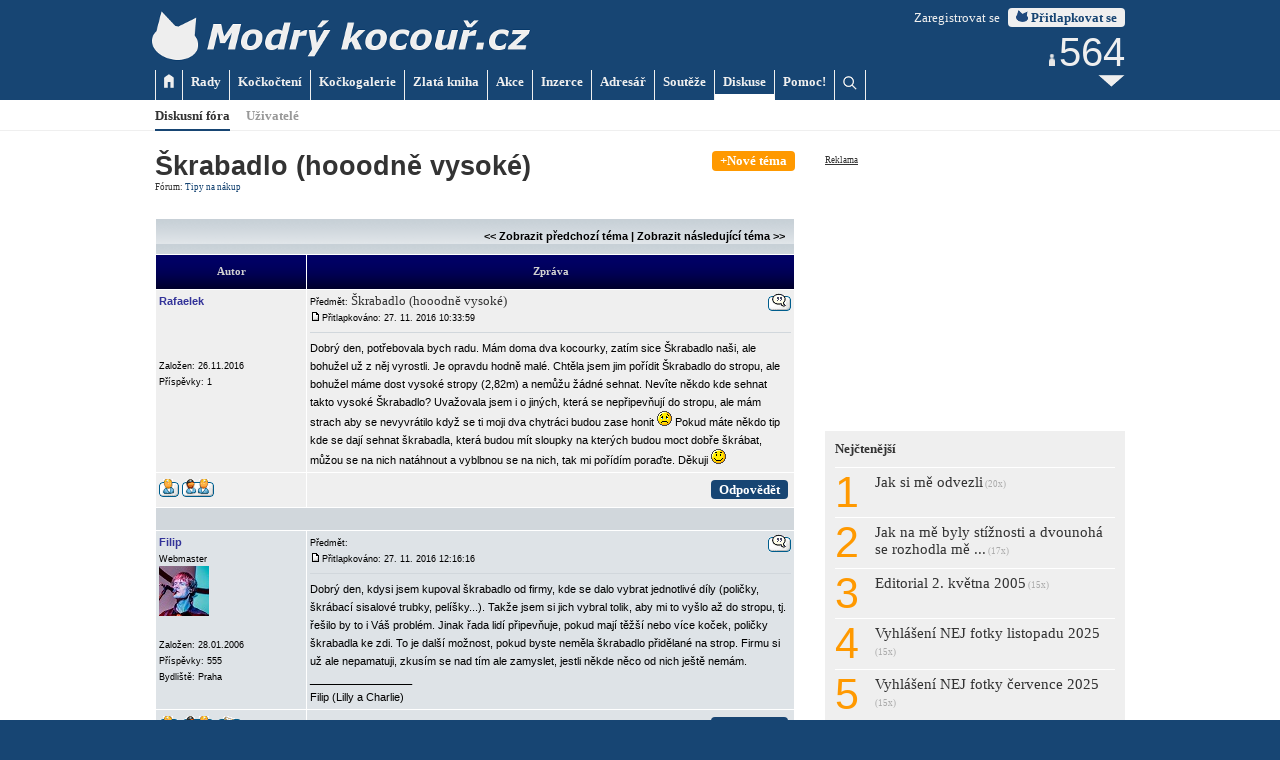

--- FILE ---
content_type: text/html
request_url: https://www.modrykocour.cz/forum/viewtopic.php?t=5394&sid=624a1ffbc485e505c2c3c9f79571794c
body_size: 9222
content:
<!DOCTYPE HTML>

<html dir="LTR">

<head>
	<meta http-equiv="Content-Type" content="text/html; charset=windows-1250">
	<meta name="description" content="Diskusní fóra o kočkách - život s kočkou, péče o kočku, zdraví koček, řešení nejrůznějších problémů.">
	<meta name="keywords" content="kočka,kocour,kotě,koťata,diskuse, diskusní fórum, diskusní fóra">

	<meta name="theme-color" content="#174573">
	<meta name="msapplication-navbutton-color" content="#174573">


<link rel="top" href="./index.php?sid=daf6fd14efdb7eafe04dbb86a15693e7" title="Obsah " />
<link rel="search" href="./search.php?sid=daf6fd14efdb7eafe04dbb86a15693e7" title="Hledat" />
<link rel="help" href="./faq.php?sid=daf6fd14efdb7eafe04dbb86a15693e7" title="FAQ" />
<link rel="author" href="./memberlist.php?sid=daf6fd14efdb7eafe04dbb86a15693e7" title="Seznam uživatelů" />
<link rel="prev" href="viewtopic.php?t=5394&amp;view=previous&amp;sid=daf6fd14efdb7eafe04dbb86a15693e7" title="Zobrazit předchozí téma" />
<link rel="next" href="viewtopic.php?t=5394&amp;view=next&amp;sid=daf6fd14efdb7eafe04dbb86a15693e7" title="Zobrazit následující téma" />
<link rel="up" href="viewforum.php?f=45&amp;sid=daf6fd14efdb7eafe04dbb86a15693e7" title="Tipy na nákup" />
<link rel="chapter forum" href="viewforum.php?f=35&amp;sid=daf6fd14efdb7eafe04dbb86a15693e7" title="Pořízení kočky" />
<link rel="chapter forum" href="viewforum.php?f=36&amp;sid=daf6fd14efdb7eafe04dbb86a15693e7" title="Chování a výchova" />
<link rel="chapter forum" href="viewforum.php?f=37&amp;sid=daf6fd14efdb7eafe04dbb86a15693e7" title="Krmení a pití" />
<link rel="chapter forum" href="viewforum.php?f=38&amp;sid=daf6fd14efdb7eafe04dbb86a15693e7" title="Toaleta" />
<link rel="chapter forum" href="viewforum.php?f=39&amp;sid=daf6fd14efdb7eafe04dbb86a15693e7" title="Hygiena" />
<link rel="chapter forum" href="viewforum.php?f=40&amp;sid=daf6fd14efdb7eafe04dbb86a15693e7" title="Dvě a více koček a další společníci" />
<link rel="chapter forum" href="viewforum.php?f=53&amp;sid=daf6fd14efdb7eafe04dbb86a15693e7" title="Očkování" />
<link rel="chapter forum" href="viewforum.php?f=41&amp;sid=daf6fd14efdb7eafe04dbb86a15693e7" title="Odčervení a antiparazitika" />
<link rel="chapter forum" href="viewforum.php?f=42&amp;sid=daf6fd14efdb7eafe04dbb86a15693e7" title="Ostatní" />
<link rel="chapter forum" href="viewforum.php?f=27&amp;sid=daf6fd14efdb7eafe04dbb86a15693e7" title="Kastrace, rozmnožování, značkování" />
<link rel="chapter forum" href="viewforum.php?f=28&amp;sid=daf6fd14efdb7eafe04dbb86a15693e7" title="Močové cesty, ledviny" />
<link rel="chapter forum" href="viewforum.php?f=29&amp;sid=daf6fd14efdb7eafe04dbb86a15693e7" title="Trávení" />
<link rel="chapter forum" href="viewforum.php?f=30&amp;sid=daf6fd14efdb7eafe04dbb86a15693e7" title="Srst, kůže" />
<link rel="chapter forum" href="viewforum.php?f=31&amp;sid=daf6fd14efdb7eafe04dbb86a15693e7" title="Oči, uši, zuby, nervová a pohybová soustava" />
<link rel="chapter forum" href="viewforum.php?f=32&amp;sid=daf6fd14efdb7eafe04dbb86a15693e7" title="Nemoci" />
<link rel="chapter forum" href="viewforum.php?f=33&amp;sid=daf6fd14efdb7eafe04dbb86a15693e7" title="Veterináři" />
<link rel="chapter forum" href="viewforum.php?f=34&amp;sid=daf6fd14efdb7eafe04dbb86a15693e7" title="Další problémy" />
<link rel="chapter forum" href="viewforum.php?f=54&amp;sid=daf6fd14efdb7eafe04dbb86a15693e7" title="Oči kočky" />
<link rel="chapter forum" href="viewforum.php?f=43&amp;sid=daf6fd14efdb7eafe04dbb86a15693e7" title="Cestování, stěhování, hlídání" />
<link rel="chapter forum" href="viewforum.php?f=44&amp;sid=daf6fd14efdb7eafe04dbb86a15693e7" title="Bydlení" />
<link rel="chapter forum" href="viewforum.php?f=45&amp;sid=daf6fd14efdb7eafe04dbb86a15693e7" title="Tipy na nákup" />
<link rel="chapter forum" href="viewforum.php?f=46&amp;sid=daf6fd14efdb7eafe04dbb86a15693e7" title="Nebezpečí" />
<link rel="chapter forum" href="viewforum.php?f=47&amp;sid=daf6fd14efdb7eafe04dbb86a15693e7" title="Tipy a triky" />
<link rel="chapter forum" href="viewforum.php?f=48&amp;sid=daf6fd14efdb7eafe04dbb86a15693e7" title="Plemena" />
<link rel="chapter forum" href="viewforum.php?f=49&amp;sid=daf6fd14efdb7eafe04dbb86a15693e7" title="Výstavy" />
<link rel="chapter forum" href="viewforum.php?f=50&amp;sid=daf6fd14efdb7eafe04dbb86a15693e7" title="Rady" />
<link rel="chapter forum" href="viewforum.php?f=11&amp;sid=daf6fd14efdb7eafe04dbb86a15693e7" title="Pomoc" />
<link rel="chapter forum" href="viewforum.php?f=51&amp;sid=daf6fd14efdb7eafe04dbb86a15693e7" title="Zkušenosti" />
<link rel="chapter forum" href="viewforum.php?f=26&amp;sid=daf6fd14efdb7eafe04dbb86a15693e7" title="Sphynx - bezsrsté kočky" />
<link rel="chapter forum" href="viewforum.php?f=18&amp;sid=daf6fd14efdb7eafe04dbb86a15693e7" title="Stránky Modrého kocouře" />
<link rel="chapter forum" href="viewforum.php?f=3&amp;sid=daf6fd14efdb7eafe04dbb86a15693e7" title="Všehochuť" />
<link rel="chapter forum" href="viewforum.php?f=52&amp;sid=daf6fd14efdb7eafe04dbb86a15693e7" title="Odpadkový koš" />
<link rel="chapter forum" href="viewforum.php?f=24&amp;sid=daf6fd14efdb7eafe04dbb86a15693e7" title="Srazy" />

<title>Modrý kocouř.cz - Diskusní fóra a povídání - Diskusní fóra</title>

<style type="text/css">
<!--
/* General font families for common tags ????? */
hr	{ height: 0px; border: solid #D1D7DC 0px; border-top-width: 1px;}

/* This is the outline round the main forum tables */
.forumline	{ background-color: #FFFFFF; border: 0px #006699 solid; }

/* Main table cell colours and backgrounds */
td.row1	{ background-color: #EFEFEF; }
td.row2	{ background-color: #DEE3E7; }
td.row3	{ background-color: #D1D7DC; }

/*
  This is for the table cell above the Topics, Post & Last posts on the index.php page
  By default this is the fading out gradiated silver background.
  However, you could replace this with a bitmap specific for each forum
*/
td.rowpic {
		background-color: #FFFFFF;
		background-image: url(templates/subSilver/images/cellpic2.jpg);
		background-repeat: repeat-y;
}

/* Header cells - the blue and silver gradient backgrounds */
th	{
	color: #D0D0D0; font-size: 8pt; font-weight : bold;
	background-color: #006699; height: 25px;
	background-image: url(templates/subSilver/images/cellpic3.gif);
}

td.cat,td.catHead,td.catSides,td.catLeft,td.catRight,td.catBottom {
			background-image: url(templates/subSilver/images/cellpic1.gif);
			background-color:#D1D7DC; border: #FFFFFF; border-style: solid 0px; height: 28px;
}

/*
  Setting additional nice inner borders for the main table cells.
  The names indicate which sides the border will be on.
  Don't worry if you don't understand this, just ignore it :-)
*/
td.cat,td.catHead,td.catBottom {
	height: 29px;
	border-width: 0px 0px 0px 0px;
}
th.thHead,th.thSides,th.thTop,th.thLeft,th.thRight,th.thBottom,th.thCornerL,th.thCornerR {
	font-weight: bold; border: 0px; height: 28px;
}
td.row3Right,td.spaceRow {
	background-color: #D1D7DC; border-width: 0px 0px 0px 0px;
}

th.thHead,td.catHead { font-size: 12px; border-width: 0px 0px 0px 0px; }
th.thSides,td.catSides,td.spaceRow	 { border-width: 0px 1px 0px 1px; }
th.thRight,td.catRight,td.row3Right	 { border-width: 0px 1px 0px 0px; }
th.thLeft,td.catLeft	  { border-width: 0px 0px 0px 1px; }
th.thBottom,td.catBottom  { border-width: 0px 1px 1px 1px; }
th.thTop	 { border-width: 0px 0px 0px 0px; }
th.thCornerL { border-width: 0px 0px 0px 0px; }
th.thCornerR { border-width: 0px 0px 0px 0px; }

/* The largest text used in the index page title and toptic title etc. */
.maintitle	{ font:bold 14pt Verdana, Sans-serif; color: #000000; }
a.maintitle	{ font:bold 14pt Verdana, Sans-serif; color: #000000; text-decoration: none; }
a.maintitle:hover	{ font:bold 14pt Verdana, Sans-serif; color: #000000; text-decoration: underline; }

/* General text */
.gen { font:normal 8pt Verdana, Sans-serif; }
.genmed { font:normal 8pt Verdana, Sans-serif; }
.gensmall { font:normal 8pt Verdana, Sans-serif; }
.gen,.genmed,.gensmall { color : #000000; }
a.gen,a.genmed,a.gensmall { font:normal 8pt Verdana, Sans-serif; color: #000000; text-decoration: none; }
a.gen:hover,a.genmed:hover,a.gensmall:hover { font:normal 8pt Verdana, Sans-serif; color: #000000; text-decoration: underline; }

/* Forum category titles */
.cattitle		{ font:bold 10pt Verdana, Sans-serif; color: #000000; }
a.cattitle	{ font:bold 10pt Verdana, Sans-serif; text-decoration: none; color: #000000; }
a.cattitle:hover	{ font:bold 10pt Verdana, Sans-serif; text-decoration: underline; color: #000000; }
a.cattitle:visited	{ font:bold 10pt Verdana, Sans-serif; color: #000099; }

/* Forum title: Text and link to the forums used in: index.php */
.forumlink		{ font:bold 10pt Verdana, Sans-serif; color: #000000; }
a.forumlink 	{ font:bold 10pt Verdana, Sans-serif; text-decoration: none; color: #000000; }
a.forumlink:hover { font:bold 10pt Verdana, Sans-serif; text-decoration: underline; color: #000000; }
a.forumlink:visited { font:bold 10pt Verdana, Sans-serif; color: #000099; }

/* Used for the navigation text, (Page 1,2,3 etc) and the navigation bar when in a forum */
.nav			{ font:bold 8pt Verdana, Sans-serif; color: #000000; }
a.nav			{ font:bold 8pt Verdana, Sans-serif; text-decoration: none; color: #000000; }
a.nav:hover		{ font:bold 8pt Verdana, Sans-serif; text-decoration: underline; color: #000000; }

/* titles for the topics: could specify viewed link colour too */
.topictitle,h1,h2	{ font:bold 20pt Verdana, Sans-serif; color: #333333; }
a.topictitle:link   { font:bold 10pt Verdana, Sans-serif; color: #000000; text-decoration: none; }
a.topictitle:visited { font:bold 10pt Verdana, Sans-serif; color: #000099; }
a.topictitle:hover	{ font:bold 10pt Verdana, Sans-serif; color: #000000; text-decoration: underline; }

/* Name of poster in viewmsg.php and viewtopic.php and other places */
.name			{ font:bold 8pt Verdana, Sans-serif; color: #333399; }
a.name			{ font:bold 8pt Verdana, Sans-serif; color: #333399; text-decoration:none; }
a.name:hover		{ font:bold 8pt Verdana, Sans-serif; color: #333399; text-decoration: underline;}

/* Location, number of posts, post date etc */
.postdetails		{ font:normal 7pt Verdana, Sans-serif; color: #000000; }
a.postdetails		{ font:normal 7pt Verdana, Sans-serif; color: #000000; text-decoration:none; }
a.postdetails:hover	{ font:normal 7pt Verdana, Sans-serif; color: #000000; text-decoration:underline; }

/* The content of the posts (body of text) */
.postbody { font:normal 8pt Verdana, Sans-serif; color: #000000; line-height: 18px}
a.postlink:link	{ font:normal 8pt Verdana, Sans-serif; color: #000000; text-decoration: none; }
a.postlink:visited { font:normal 8pt Verdana, Sans-serif; color: #000099; }
a.postlink:hover { font:normal 8pt Verdana, Sans-serif; color: #000000; text-decoration: underline; }

/* Quote & Code blocks */
.code {
	font:normal 8pt Verdana, Sans-serif; color: #000000;
	background-color: #FAFAFA; border: #D1D7DC; border-style: solid;
	border-left-width: 1px; border-top-width: 1px; border-right-width: 1px; border-bottom-width: 1px
}

.quote {
	font:normal 8pt Verdana, Sans-serif; color: #000000; line-height: 125%;
	background-color: #FAFAFA; border: #D1D7DC; border-style: solid;
	border-left-width: 1px; border-top-width: 1px; border-right-width: 1px; border-bottom-width: 1px
}

/* Copyright and bottom info */
.copyright		{ font:normal 7pt Verdana, Sans-serif; color: #000000; }
a.copyright		{ font:normal 7pt Verdana, Sans-serif; color: #000000; text-decoration: none; }
a.copyright:hover { font:normal 7pt Verdana, Sans-serif; color: #000000; text-decoration: underline; }

/* Form elements */
input,textarea, select {
	color : #000000;
	font: normal 11px Verdana, Arial, Helvetica, sans-serif;
	border-color : #000000;
}

/* The text input fields background colour */
input.post, textarea.post, select {
	background-color : #FFFFFF;
}

input { text-indent : 2px; }

/* The buttons used for bbCode styling in message post */
input.button {
	background-color : #EFEFEF;
	color : #000000;
	font-size: 11px; font-family: Verdana, Arial, Helvetica, sans-serif;
}

/* The main submit button option */
input.mainoption {
	background-color : #FAFAFA;
	font-weight : bold;
}

/* None-bold submit button */
input.liteoption {
	background-color : #FAFAFA;
	font-weight : normal;
}

/* This is the line in the posting page which shows the rollover
  help line. This is actually a text box, but if set to be the same
  colour as the background no one will know ;)
*/
.helpline { background-color: #DEE3E7; border-style: none; }

/* Import the fancy styles for IE only (NS4.x doesn't use the @import function) */
@import url("templates/subSilver/formIE.css");
-->
</style>

	<link rel="stylesheet" type="text/css" href="/mkstyl16.css?v=20170715">

	<link rel="shortcut icon" href="/favicon.ico">
	<link rel="apple-touch-icon" href="/graphics/favicons/apple-touch-icon.png">
	<link rel="apple-touch-icon" type="image/png" sizes="76x76" href="/graphics/favicons/apple-touch-icon-76x76.png">
	<link rel="apple-touch-icon" type="image/png" sizes="120x120" href="/graphics/favicons/apple-touch-icon-120x120.png">
	<link rel="apple-touch-icon" type="image/png" sizes="152x152" href="/graphics/favicons/apple-touch-icon-152x152.png">
	<link rel="apple-touch-icon" type="image/png" sizes="180x180" href="/graphics/favicons/apple-touch-icon-180x180.png">
	<link rel="icon" type="image/png" sizes="192x192" href="/graphics/favicons/icon-hires.png">
	<link rel="icon" type="image/png" sizes="128x128" href="/graphics/favicons/icon-normal.png">

	<script type="text/javascript" src="/scripts/jquery-1.12.2.min.js"></script>
	<script type="text/javascript" src="/scripts/modernizr.js"></script> <!-- Modernizr pro back to top -->

	<script type="text/javascript">
		function ani(x) {
			if ($(x).is(":hidden")) {
				$(x).slideDown("normal");
			}
			else {
				$(x).slideUp("fast");
			}
		}
	</script>





</head>





<body>

<!-- navstevnost google analytics -->
<script>
	(function(i,s,o,g,r,a,m){i['GoogleAnalyticsObject']=r;i[r]=i[r]||function(){
	(i[r].q=i[r].q||[]).push(arguments)},i[r].l=1*new Date();a=s.createElement(o),
	m=s.getElementsByTagName(o)[0];a.async=1;a.src=g;m.parentNode.insertBefore(a,m)
	})(window,document,'script','//www.google-analytics.com/analytics.js','ga');
	ga('create', 'UA-30960540-1', 'auto');
	ga('send', 'pageview');
</script>

<div id="top_container">
	<a href="/"><img id="logo" src="/graphics/page/top.png"></a>

	<div id="login">
		<span id="login_txt"><a href="/forum/profile.php?mode=register">Zaregistrovat se</a></span>&nbsp;&nbsp;<span onclick="search_line.style.display=''; ani('#login_line'); document.getElementById('username').focus();" class="knoflik2"><img class="mkhead_ico" src="/graphics/page/mkhead.png"> Přitlapkovat se</span>
	</div>

	<div class="main_menu" style="border-left:1px solid #EFEFEF;" onclick="window.location.href='/';"><a href="/"><img src="/graphics/page/home.png"></a></div>
	<div class="main_menu" onclick="window.location.href='/rady';"><a href="/rady">Rady</a></div>
	<div class="main_menu" onclick="window.location.href='/kockocteni';"><a href="/kockocteni">Kočkočtení</a></div>
	<div class="main_menu" onclick="window.location.href='/kockogalerie';"><a href="/kockogalerie">Kočkogalerie</a></div>
	<div class="main_menu" onclick="window.location.href='/kniha';"><a href="/kniha">Zlatá kniha</a></div>
	<div class="main_menu" onclick="window.location.href='/akce';"><a href="/akce">Akce</a></div>
	<div class="main_menu" onclick="window.location.href='/inzerce';"><a href="/inzerce">Inzerce</a></div>
	<div class="main_menu" onclick="window.location.href='/adresar';"><a href="/adresar">Adresář</a></div>
	<div class="main_menu" onclick="window.location.href='/souteze';"><a href="/souteze">Soutěže</a></div>
	<div class="main_menu_a" onclick="window.location.href='/forum';"><a href="/forum">Diskuse</a></div>
	<div class="main_menu" onclick="window.location.href='/pomoc';"><a href="/pomoc">Pomoc!</a></div>

	<div class="main_menu" style="" onclick="window.location.href='/hledani';"><img src="/graphics/page/hledat.png" style="margin:2px 0 0 0;"></div>

	<div id="news_box">
		<div id="news_link" onclick="window.location.href='/novinky';">
			<div id="novinky">
				<span id="news_no">&nbsp;</span>
				<script type="text/javascript">
				setTimeout('$("#novinky").load("/novinky-head.php?info=1");', 1000);
				</script>
			</div>
		</div>
		<img src="/graphics/icons/more12_gray.png" style="position:relative; top:-2px;">
	</div>
</div>

<div id="main_menu2_line">
	<div id="main_menu2_container">
		<div class="main_menu2_a" onclick="window.location.href='/forum';">Diskusní fóra</div>
		<div class="main_menu2" onclick="window.location.href='memberlist.php?sid=daf6fd14efdb7eafe04dbb86a15693e7';">Uživatelé</div>
	</div>
</div>

<div id="login_line" class="xmenu_line">
	<div class="xmenu_container">
		<span class="header2">Přitlapkujte se tady:</span><br>
		<br>
		<form action="http://www.modrykocour.cz/forum/login.php" method="post">
		<strong>Jméno:</strong> <input type="text" id="username" name="username" class="pole" style="width:100px;">&nbsp;
		<strong>Heslo:</strong> <input type="password" name="password" class="pole" style="width:100px;">&nbsp;
		<input type="hidden" name="redirect" value="">
		<button name="login" class="knoflik"><img src="/graphics/page/mkhead_light.png" class="mkhead_ico"> Přitlapkovat se</button>&nbsp;
		<input id="autologin" type="checkbox" name="autologin" style="margin:4px 0 0 0;"><label for="autologin" style="cursor:pointer;"> zůstat přihlášen(a) na tomto počítači</label><br>
		</form>
		<br>
		Pokud ještě nemáte svůj modrokocouří účet, <a href="/forum/profile.php?mode=register">zaregistrujte se</a>!<br>
		<a href="/forum/profile.php?mode=sendpassword">Zapomněli jste heslo?</a>
	</div>
</div>


<div id="search_line" class="xmenu_line">
	<div class="xmenu_container">
		<span class="header2">Vyhledávání</span><br>
		<br>
		<form method="get" action="/hledani">
		<input type="text" name="q" class="pole"> <input type="submit" value="Hledat" class="knoflik">
		</form>
	</div>
</div>


<!--
<div id="topbanner_line" style="height:100px; padding:260px 0 0 0; background-color:#333333; background-image:url('/stories/1722.jpg'); background-size:cover; background-position:center center; cursor:pointer;" onclick="window.location.href='/rady/zdravi-kocoure/devet-priznaku-pri-kterych-s-kockou-navstivit-veterinare';">
	<div id="topbanner_back">
		<div id="topbanner_container" style="position:relative; padding:0;">
			<span class="alerttext" style="font:bold 10pt verdana;" onclick="window.location.href='/rady/zdravi-kocoure';">Aktuální Kocouřovy rady</span><br>
			<span class="header3_bold" style="color:#FFFFFF;"><a href="/rady/zdravi-kocoure/devet-priznaku-pri-kterych-s-kockou-navstivit-veterinare" style="color:#FFFFFF;">Je kočka nemocná?</a></span><br>
			<h2 style="color:#FFFFFF;">Devět příznaků, při kterých určitě navštívit veterináře</h2>
		</div>
	</div>
</div>
-->


<div id="main_container">
	<div id="main_page">
		<div id="main_left">
<div class="knoflik3" style="float:right;"><a href="posting.php?mode=newtopic&amp;f=45&amp;sid=daf6fd14efdb7eafe04dbb86a15693e7" title="Přidat nové téma">+Nové téma</a></div>

<h1>Škrabadlo (hooodně vysoké)</h1>

<div class="male">Fórum: <a href="viewforum.php?f=45&amp;sid=daf6fd14efdb7eafe04dbb86a15693e7">Tipy na nákup</a></div>
<br>
<p style="width:100%; text-align:right;"></p>

<table class="forumline" width="100%" cellspacing="1" cellpadding="3" border="0">
	<tr align="right">
		<td class="catHead" colspan="2" height="28"><span class="nav"><a href="viewtopic.php?t=5394&amp;view=previous&amp;sid=daf6fd14efdb7eafe04dbb86a15693e7" class="nav">&lt;&lt; Zobrazit předchozí téma</a> | <a href="viewtopic.php?t=5394&amp;view=next&amp;sid=daf6fd14efdb7eafe04dbb86a15693e7" class="nav">Zobrazit následující téma &gt;&gt;</a> &nbsp;</span></td>
	</tr>
	
	<tr>
		<th class="thLeft" width="150" height="26" nowrap="nowrap">Autor</th>
		<th class="thRight" nowrap="nowrap">Zpráva</th>
	</tr>
	<tr>
		<td width="150" align="left" valign="top" class="row1"><span class="name"><a name="42885"></a><b>Rafaelek</b></span><br /><span class="postdetails"><br /><br /><br />Založen: 26.11.2016<br />Příspěvky: 1<br /></span><br /></td>
		<td class="row1" width="100%" height="28" valign="top"><table width="100%" border="0" cellspacing="0" cellpadding="0">
			<tr>
				<td><span class="postdetails">Předmět:&nbsp;</span><span class="new">Škrabadlo (hooodně vysoké)</span><br><a href="viewtopic.php?p=42885&amp;sid=daf6fd14efdb7eafe04dbb86a15693e7#42885"><img src="templates/subSilver/images/icon_minipost.gif" width="12" height="9" alt="Příspěvek" title="Příspěvek" border="0" /></a><span class="postdetails">Přitlapkováno: 27. 11. 2016 10:33:59</span></td>
				<td valign="top" nowrap="nowrap" align="right"><a href="posting.php?mode=quote&amp;p=42885&amp;sid=daf6fd14efdb7eafe04dbb86a15693e7"><img src="templates/subSilver/images/lang_czech/icon_quote.gif" alt="Odpovědět s citátem" title="Odpovědět s citátem" border="0" /></a>   </td>
			</tr>
			<tr>
				<td colspan="2"><hr /></td>
			</tr>
			<tr>
				<td colspan="2"><span class="postbody">Dobrý den, potřebovala bych radu. Mám doma dva kocourky, zatím sice Škrabadlo naši, ale bohužel už z něj vyrostli. Je opravdu hodně malé. Chtěla jsem jim pořídit Škrabadlo do stropu, ale bohužel máme dost vysoké stropy (2,82m) a nemůžu žádné sehnat. Nevîte někdo kde sehnat takto vysoké Škrabadlo? Uvažovala jsem i o jiných, která se nepřipevňují do stropu, ale mám strach aby se nevyvrátilo když se ti moji dva chytráci budou zase honit  <img src="images/smiles/icon_cry.gif" alt="Crying or Very sad" border="0" />  Pokud máte někdo tip kde se dají sehnat škrabadla, která budou mít sloupky na kterých budou moct dobře škrábat, můžou se na nich natáhnout a vyblbnou se na nich, tak mi pořídím poraďte. Děkuji <img src="images/smiles/icon_smile.gif" alt="Smile" border="0" /></span><span class="gensmall"></span></td>
			</tr>
		</table></td>
	</tr>
	<tr>
		<td class="row1" width="150" align="left" valign="middle"><span class="nav"><a href="profile.php?mode=viewprofile&amp;u=6952&amp;sid=daf6fd14efdb7eafe04dbb86a15693e7"><img src="templates/subSilver/images/lang_czech/icon_profile.gif" alt="Zobrazit informace o autorovi" title="Zobrazit informace o autorovi" border="0" /></a> <a href="privmsg.php?mode=post&amp;u=6952&amp;sid=daf6fd14efdb7eafe04dbb86a15693e7"><img src="templates/subSilver/images/lang_czech/icon_pm.gif" alt="Odeslat soukromou zprávu" title="Odeslat soukromou zprávu" border="0" /></a> </td>
		<td class="row1" width="100%" height="28" valign="middle" nowrap="nowrap" style="text-align:right;">
			<span class="knoflik"><a href="posting.php?mode=reply&amp;t=5394&amp;sid=daf6fd14efdb7eafe04dbb86a15693e7" title="Odpovědět na téma" style="color:#FFFFFF; text-decoration:none;">Odpovědět</a></span>&nbsp;
		</td>
	</tr>
	<tr>
		<td class="spaceRow" colspan="2" height="1"><img src="templates/subSilver/images/spacer.gif" alt="" width="1" height="1" /></td>
	</tr>
	<tr>
		<td width="150" align="left" valign="top" class="row2"><span class="name"><a name="42886"></a><b>Filip</b></span><br /><span class="postdetails">Webmaster<br /><img src="images/avatars/18790583805e3c07b31661b.jpg" alt="" border="0" /><br /><br />Založen: 28.01.2006<br />Příspěvky: 555<br />Bydliště: Praha</span><br /></td>
		<td class="row2" width="100%" height="28" valign="top"><table width="100%" border="0" cellspacing="0" cellpadding="0">
			<tr>
				<td><span class="postdetails">Předmět:&nbsp;</span><span class="new"></span><br><a href="viewtopic.php?p=42886&amp;sid=daf6fd14efdb7eafe04dbb86a15693e7#42886"><img src="templates/subSilver/images/icon_minipost.gif" width="12" height="9" alt="Příspěvek" title="Příspěvek" border="0" /></a><span class="postdetails">Přitlapkováno: 27. 11. 2016 12:16:16</span></td>
				<td valign="top" nowrap="nowrap" align="right"><a href="posting.php?mode=quote&amp;p=42886&amp;sid=daf6fd14efdb7eafe04dbb86a15693e7"><img src="templates/subSilver/images/lang_czech/icon_quote.gif" alt="Odpovědět s citátem" title="Odpovědět s citátem" border="0" /></a>   </td>
			</tr>
			<tr>
				<td colspan="2"><hr /></td>
			</tr>
			<tr>
				<td colspan="2"><span class="postbody">Dobrý den, kdysi jsem kupoval škrabadlo od firmy, kde se dalo vybrat jednotlivé díly (poličky, škrábací sisalové trubky, pelíšky...). Takže jsem si jich vybral tolik, aby mi to vyšlo až do stropu, tj. řešilo by to i Váš problém. Jinak řada lidí připevňuje, pokud mají těžší nebo více koček, poličky škrabadla ke zdi. To je další možnost, pokud byste neměla škrabadlo přidělané na strop. Firmu si už ale nepamatuji, zkusím se nad tím ale zamyslet, jestli někde něco od nich ještě nemám.<br />_________________<br />Filip (Lilly a Charlie)</span><span class="gensmall"></span></td>
			</tr>
		</table></td>
	</tr>
	<tr>
		<td class="row2" width="150" align="left" valign="middle"><span class="nav"><a href="profile.php?mode=viewprofile&amp;u=2&amp;sid=daf6fd14efdb7eafe04dbb86a15693e7"><img src="templates/subSilver/images/lang_czech/icon_profile.gif" alt="Zobrazit informace o autorovi" title="Zobrazit informace o autorovi" border="0" /></a> <a href="privmsg.php?mode=post&amp;u=2&amp;sid=daf6fd14efdb7eafe04dbb86a15693e7"><img src="templates/subSilver/images/lang_czech/icon_pm.gif" alt="Odeslat soukromou zprávu" title="Odeslat soukromou zprávu" border="0" /></a> <a href="profile.php?mode=email&amp;u=2&amp;sid=daf6fd14efdb7eafe04dbb86a15693e7"><img src="templates/subSilver/images/lang_czech/icon_email.gif" alt="Odeslat e-mail" title="Odeslat e-mail" border="0" /></a></td>
		<td class="row2" width="100%" height="28" valign="middle" nowrap="nowrap" style="text-align:right;">
			<span class="knoflik"><a href="posting.php?mode=reply&amp;t=5394&amp;sid=daf6fd14efdb7eafe04dbb86a15693e7" title="Odpovědět na téma" style="color:#FFFFFF; text-decoration:none;">Odpovědět</a></span>&nbsp;
		</td>
	</tr>
	<tr>
		<td class="spaceRow" colspan="2" height="1"><img src="templates/subSilver/images/spacer.gif" alt="" width="1" height="1" /></td>
	</tr>
	<tr align="center">
		<td class="catBottom" colspan="2" height="28"><table cellspacing="0" cellpadding="0" border="0">
			<tr><form method="post" action="viewtopic.php?t=5394&amp;start=0&amp;sid=daf6fd14efdb7eafe04dbb86a15693e7">
				<td align="center"><span class="gensmall">Zobrazit příspěvky z předchozích: <select name="postdays"><option value="0" selected="selected">Všechny příspěvky</option><option value="1">1 den</option><option value="7">1 týden</option><option value="14">2 týdny</option><option value="30">1 měsíc</option><option value="90">3 měsíce</option><option value="180">6 měsíců</option><option value="364">1 rok</option></select>&nbsp;<select name="postorder"><option value="asc" selected="selected">Nejdříve nejstarší</option><option value="desc">Nejdříve nejnovější</option></select>&nbsp;<input type="submit" value="jdi" class="liteoption" name="submit" /></span></td>
			</form></tr>
		</table></td>
	</tr>
</table>

<p style="width:100%; text-align:right;"><br><br></p>

<p><br>
<br>
<b>Nemůžete</b> odesílat nové téma do tohoto fóra<br /><b>Nemůžete</b> odpovídat na témata v tomto fóru<br /><b>Nemůžete</b> upravovat své příspěvky v tomto fóru<br /><b>Nemůžete</b> mazat své příspěvky v tomto fóru<br /><b>Nemůžete</b> hlasovat v tomto fóru<br /><br>
<br>

<form method="get" name="jumpbox" action="viewforum.php?sid=daf6fd14efdb7eafe04dbb86a15693e7" onSubmit="if(document.jumpbox.f.value == -1){return false;}"><table cellspacing="0" cellpadding="0" border="0">
	<tr>
		<td nowrap="nowrap"><span class="gensmall">Přejdi na:&nbsp;<select name="f" onchange="if(this.options[this.selectedIndex].value != -1){ forms['jumpbox'].submit() }"><option value="-1">Zvolte fórum</option><option value="-1">&nbsp;</option><option value="-1">Pořízení a péče</option><option value="-1">----------------</option><option value="35">Pořízení kočky</option><option value="36">Chování a výchova</option><option value="37">Krmení a pití</option><option value="38">Toaleta</option><option value="39">Hygiena</option><option value="40">Dvě a více koček a další společníci</option><option value="53">Očkování</option><option value="41">Odčervení a antiparazitika</option><option value="42">Ostatní</option><option value="-1">&nbsp;</option><option value="-1">Zdravotní péče</option><option value="-1">----------------</option><option value="27">Kastrace, rozmnožování, značkování</option><option value="28">Močové cesty, ledviny</option><option value="29">Trávení</option><option value="30">Srst, kůže</option><option value="31">Oči, uši, zuby, nervová a pohybová soustava</option><option value="32">Nemoci</option><option value="33">Veterináři</option><option value="34">Další problémy</option><option value="54">Oči kočky</option><option value="-1">&nbsp;</option><option value="-1">Praktické rady</option><option value="-1">----------------</option><option value="43">Cestování, stěhování, hlídání</option><option value="44">Bydlení</option><option value="45"selected="selected">Tipy na nákup</option><option value="46">Nebezpečí</option><option value="47">Tipy a triky</option><option value="-1">&nbsp;</option><option value="-1">Chovatelství</option><option value="-1">----------------</option><option value="48">Plemena</option><option value="49">Výstavy</option><option value="50">Rady</option><option value="-1">&nbsp;</option><option value="-1">Útulkové fórum</option><option value="-1">----------------</option><option value="11">Pomoc</option><option value="51">Zkušenosti</option><option value="-1">&nbsp;</option><option value="-1">Sphynxí fórum</option><option value="-1">----------------</option><option value="26">Sphynx - bezsrsté kočky</option><option value="-1">&nbsp;</option><option value="-1">Modrý kocouř.cz</option><option value="-1">----------------</option><option value="18">Stránky Modrého kocouře</option><option value="3">Všehochuť</option><option value="52">Odpadkový koš</option><option value="24">Srazy</option></select><input type="hidden" name="sid" value="daf6fd14efdb7eafe04dbb86a15693e7" />&nbsp;<input type="submit" value="jdi" class="liteoption" /></span></td>
	</tr>
</table></form>

</p>

		<p></p>

		</div>

		<div id="main_right">
			
<a href="/reklama" class="male">Reklama</a><br>
<script async src="//pagead2.googlesyndication.com/pagead/js/adsbygoogle.js"></script>
<!-- MK2015 300x250 -->
<ins class="adsbygoogle"
		 style="display:inline-block;width:300px;height:250px"
		 data-ad-client="ca-pub-3584069438262697"
		 data-ad-slot="7060934515"></ins>
<script>
(adsbygoogle = window.adsbygoogle || []).push({});
</script>
<div style="height:10px;"></div>

		<div class="box_gray">
		<p style="width:100%;"><strong>Nejčtenější</strong></p>
		
		<div class="box_line" onclick="window.location.href='/kockocteni/kocici-denicky/3093';">
		<div class="box_no">1</div>
		<div class="box_line_in">Jak si mě odvezli<span class="male" style="color:#AAAAAA;"> (20x)</span></div>
		<div style="clear:both;"></div>
		</div>
		
		<div class="box_line" onclick="window.location.href='/kockocteni/kocici-denicky/3204';">
		<div class="box_no">2</div>
		<div class="box_line_in">Jak na mě byly stížnosti a dvounohá se rozhodla mě ...<span class="male" style="color:#AAAAAA;"> (17x)</span></div>
		<div style="clear:both;"></div>
		</div>
		
		<div class="box_line" onclick="window.location.href='/blog/editorial-2-kvetna-2005';">
		<div class="box_no">3</div>
		<div class="box_line_in">Editorial 2. května 2005<span class="male" style="color:#AAAAAA;"> (15x)</span></div>
		<div style="clear:both;"></div>
		</div>
		
		<div class="box_line" onclick="window.location.href='/kockocteni/zpravy/vyhlaseni-nej-fotky-listopadu-2025';">
		<div class="box_no">4</div>
		<div class="box_line_in">Vyhlášení NEJ fotky listopadu 2025<span class="male" style="color:#AAAAAA;"> (15x)</span></div>
		<div style="clear:both;"></div>
		</div>
		
		<div class="box_line" onclick="window.location.href='/kockocteni/zpravy/vyhlaseni-nej-fotky-cervence-2025';">
		<div class="box_no">5</div>
		<div class="box_line_in">Vyhlášení NEJ fotky července 2025<span class="male" style="color:#AAAAAA;"> (15x)</span></div>
		<div style="clear:both;"></div>
		</div>
		
		<div class="box_line" onclick="window.location.href='/rady/prakticke-rady/varime-pro-kocky-recept-na-kureci-placicky';">
		<div class="box_no">6</div>
		<div class="box_line_in">Vaříme pro kočky: Recept na&nbsp;kuřecí placičky<span class="male" style="color:#AAAAAA;"> (14x)</span></div>
		<div style="clear:both;"></div>
		</div>
		
		<div class="box_line" onclick="window.location.href='/rady/chovatelstvi-kocek/chovatelstvi';">
		<div class="box_no">7</div>
		<div class="box_line_in">Chovatelství<span class="male" style="color:#AAAAAA;"> (13x)</span></div>
		<div style="clear:both;"></div>
		</div>
		
		<div class="box_line" onclick="window.location.href='/rady/prakticke-rady/varime-pro-kocky-malinove-cukrovi';">
		<div class="box_no">8</div>
		<div class="box_line_in">Vaříme pro kočky: Malinové cukroví<span class="male" style="color:#AAAAAA;"> (13x)</span></div>
		<div style="clear:both;"></div>
		</div>
		
		<div class="box_line" onclick="window.location.href='/rady/veterinarni-poradna/veterina-muze-kocka-skorapky';">
		<div class="box_no">9</div>
		<div class="box_line_in">Veterinární poradna: Může kočka skořápky ...<span class="male" style="color:#AAAAAA;"> (12x)</span></div>
		<div style="clear:both;"></div>
		</div>
		</div>
<div class="box_blue">
<h2>Víte, že...</h2>
Víte, že základní informace najdete v&nbsp;části stránek <a href="/rady">Kocouřovy rady</a>?<br>
<br>
<ul class="seznam">
<li><a href="/rady/prvne-s-kocourem">Prvně s kocouřem</a></li>
<li><a href="/rady/pece-o-kocoure">Péče o kocouře</a></li>
<li><a href="/rady/zdravi-kocoure">Zdraví kocouře</a></li>
<li><a href="/rady/prakticke-rady">Praktické rady</a></li>
<li><a href="/rady/veterinarni-poradna">Kocouřova veterinární poradna</a></li>
<li><a href="/rady/chovatelstvi-kocek">Chovatelství koček</a></li>
<li><a href="/rady/plemena-kocek">Plemena koček</a></li>
</ul>
<br>
Další pomoc Vám může poskytnout naše <a href="/rady/veterinarni-poradna">veterinární poradna</a>.
</div>
<a href="/rady/veterinarni-poradna"><img src="/graphics/veterinarni-poradna-fenix.png" style="border:none; width:300px; margin:0 0 10px 0;" alt="Kocouřova veterinární poradna"></a>

<a href="/reklama" class="male">Reklama</a><br>
<script async src="//pagead2.googlesyndication.com/pagead/js/adsbygoogle.js"></script>
<!-- MK2015 300x250 -->
<ins class="adsbygoogle"
		 style="display:inline-block;width:300px;height:250px"
		 data-ad-client="ca-pub-3584069438262697"
		 data-ad-slot="7060934515"></ins>
<script>
(adsbygoogle = window.adsbygoogle || []).push({});
</script>
<div style="height:10px;"></div>

		</div>

		<div id="main_bottom"></div>
	</div>
</div>

<div id="foot_container">
	<div id="foot_page">
		<a href="/e-mnau"><div class="box_nav"><img src="/graphics/icons/e-mnau48.png" class="box_nav_image">E-mňauněte nám</div></a>
		<div style="clear:both;"></div>
		<br>
			<a href="/reklama" class="male">Reklama</a><br>
			<script async src="//pagead2.googlesyndication.com/pagead/js/adsbygoogle.js"></script>
			<!-- MK2015 728x90 -->
			<ins class="adsbygoogle"
					 style="display:inline-block;width:728px;height:90px"
					 data-ad-client="ca-pub-3584069438262697"
					 data-ad-slot="2491134117"></ins>
			<script>
			(adsbygoogle = window.adsbygoogle || []).push();
			</script>
		</div>
</div>

<div id="bottom">
	<div id="bottom_left">
		<h3>Modrý kocouř.cz (c) <?php echo date("Y"); ?></h3>
		Všechna práva vyhrazena.<br>
	</div>
	<div class="bottom_centre">
		<a href="/o-strankach">O stránkách</a><br>
		<a href="/o-strankach">Ochrana osobních údajů</a><br>
		<a href="/politika-vyuziti-cookies">Politika využití cookies</a><br>
		<a href="/blog">Modrokocouří blog</a><br>
		<a href="/novinky">Novinky</a>
	</div>
	<div class="bottom_centre">
		<a href="/napoveda">Nápověda</a><br>
		<a href="/reklama">Reklama</a><br>
		<a href="/e-mnau">Kontakt</a><br>
		<br>
		<a href="http://webarchiv.cz/">Archivováno Národní knihovnou ČR</a>
		</div>
	<div id="bottom_right">
		<a href="https://www.facebook.com/modrykocour.cz" target="_blank"><img src="/graphics/icons/facebook.png" class="netref" alt="Facebook"></a>
		<a href="https://twitter.com/modrykocour" target="_blank"><img src="/graphics/icons/twitter.png" class="netref" alt="Twitter"></a>
		<a href="https://plus.google.com/+ModrykocourCze" target="_blank"><img src="/graphics/icons/google+.png" class="netref" alt="Google Plus"></a>
		<a href="https://instagram.com/modrykocour.cz" target="_blank"><img src="/graphics/icons/instagram.png" class="netref" alt="Instagram"></a>
		<a href="https://www.youtube.com/channel/UCnn6pbb-yyegN_GOK2Atl9g" target="_blank"><img src="/graphics/icons/youtube.png" class="netref" style="width:43px;" alt="YouTube"></a>
	</div>
	<div style="clear:both;"></div>

	<!-- navstevnost toplist -->
	<a href="http://www.toplist.cz/"><script language="JavaScript" type="text/javascript">
	<!--
	document.write('<img src="http://toplist.cz/dot.asp?id=51469&http='+escape(document.referrer)+'&t='+escape(document.title)+
	'&wi='+escape(window.screen.width)+'&he='+escape(window.screen.height)+'&cd='+escape(window.screen.colorDepth)+'" width="1" height="1" border=0 alt="TOPlist" />');
	//--></script><noscript><img src="http://toplist.cz/dot.asp?id=51469" border="0" alt="TOPlist" width="1" height="1" /></noscript></a>

</div>

<div style=""></div>

<!-- back to top -->
<a href="#top" class="cd-top">Top</a>
<script src="/scripts/backtotopmain.js"></script>

</body>

<script src='/scripts/autosize.js'></script>
<script>
	autosize(document.querySelectorAll('textarea'));
</script>

</html>


--- FILE ---
content_type: text/html; charset=windows-1250
request_url: https://www.modrykocour.cz/novinky-head.php?info=1
body_size: 365
content:
			
<!DOCTYPE HTML>
 
<html>

<head>
	<meta http-equiv="Content-Type" content="text/html; charset=windows-1250">
	<script type="text/javascript" src="/scripts/jquery-1.7.2.min.js"></script>

	<link rel="stylesheet" type="text/css" href="/mkstyl16.css?v=20180208">

	<title>Modrý kocouř.cz</title>

</head>
 
<body><span id="novinky1" title="Počet uživatelů online" style="opacity:0; transition:opacity 1s;"><img src="/graphics/icons/uzivatel12_gray.png"> <span id="news_no">564</span></span>
<script type="text/javascript">
setTimeout('novinky1.style.opacity=1;', 1);
setTimeout('$("#novinky").load("/novinky-head.php?info=4")', 60000);
</script>
</body>

</html>

--- FILE ---
content_type: text/html; charset=utf-8
request_url: https://www.google.com/recaptcha/api2/aframe
body_size: 268
content:
<!DOCTYPE HTML><html><head><meta http-equiv="content-type" content="text/html; charset=UTF-8"></head><body><script nonce="1-9iOGfKQnMbp9BD10NYCg">/** Anti-fraud and anti-abuse applications only. See google.com/recaptcha */ try{var clients={'sodar':'https://pagead2.googlesyndication.com/pagead/sodar?'};window.addEventListener("message",function(a){try{if(a.source===window.parent){var b=JSON.parse(a.data);var c=clients[b['id']];if(c){var d=document.createElement('img');d.src=c+b['params']+'&rc='+(localStorage.getItem("rc::a")?sessionStorage.getItem("rc::b"):"");window.document.body.appendChild(d);sessionStorage.setItem("rc::e",parseInt(sessionStorage.getItem("rc::e")||0)+1);localStorage.setItem("rc::h",'1769679188104');}}}catch(b){}});window.parent.postMessage("_grecaptcha_ready", "*");}catch(b){}</script></body></html>